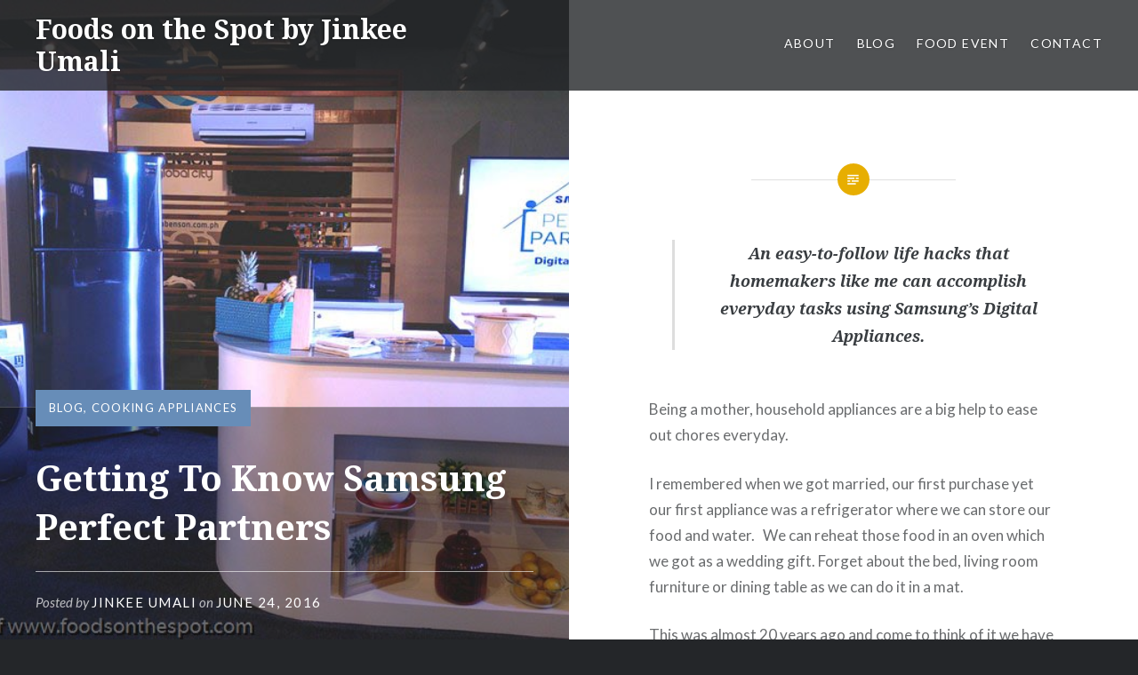

--- FILE ---
content_type: text/html; charset=UTF-8
request_url: http://foodsonthespot.com/2016/06/24/getting-to-know-samsung-perfect-partners/
body_size: 10492
content:
<!DOCTYPE html>
<html lang="en-US">
<head>
<meta charset="UTF-8">
<meta name="viewport" content="width=device-width, initial-scale=1">
<link rel="profile" href="http://gmpg.org/xfn/11">
<link rel="pingback" href="http://foodsonthespot.com/xmlrpc.php">

<title>Getting To Know Samsung Perfect Partners &#8211; Foods on the Spot by Jinkee Umali</title><link rel="preload" as="style" href="https://fonts.googleapis.com/css?family=Lato%3A400%2C400italic%2C700%2C700italic%7CNoto%20Serif%3A400%2C400italic%2C700%2C700italic&#038;subset=latin%2Clatin-ext&#038;display=swap" /><link rel="stylesheet" href="https://fonts.googleapis.com/css?family=Lato%3A400%2C400italic%2C700%2C700italic%7CNoto%20Serif%3A400%2C400italic%2C700%2C700italic&#038;subset=latin%2Clatin-ext&#038;display=swap" media="print" onload="this.media='all'" /><noscript><link rel="stylesheet" href="https://fonts.googleapis.com/css?family=Lato%3A400%2C400italic%2C700%2C700italic%7CNoto%20Serif%3A400%2C400italic%2C700%2C700italic&#038;subset=latin%2Clatin-ext&#038;display=swap" /></noscript>
<meta name='robots' content='max-image-preview:large' />
<link rel='dns-prefetch' href='//fonts.googleapis.com' />
<link href='https://fonts.gstatic.com' crossorigin rel='preconnect' />
<link rel="alternate" type="application/rss+xml" title="Foods on the Spot by Jinkee Umali &raquo; Feed" href="http://foodsonthespot.com/feed/" />
<link rel="alternate" type="application/rss+xml" title="Foods on the Spot by Jinkee Umali &raquo; Comments Feed" href="http://foodsonthespot.com/comments/feed/" />
<link rel="alternate" type="application/rss+xml" title="Foods on the Spot by Jinkee Umali &raquo; Getting To Know Samsung Perfect Partners Comments Feed" href="http://foodsonthespot.com/2016/06/24/getting-to-know-samsung-perfect-partners/feed/" />
<style type="text/css">
img.wp-smiley,
img.emoji {
	display: inline !important;
	border: none !important;
	box-shadow: none !important;
	height: 1em !important;
	width: 1em !important;
	margin: 0 0.07em !important;
	vertical-align: -0.1em !important;
	background: none !important;
	padding: 0 !important;
}
</style>
	<link rel='stylesheet' id='wp-block-library-css' href='http://foodsonthespot.com/wp-includes/css/dist/block-library/style.min.css?ver=6.3.7' type='text/css' media='all' />
<style id='classic-theme-styles-inline-css' type='text/css'>
/*! This file is auto-generated */
.wp-block-button__link{color:#fff;background-color:#32373c;border-radius:9999px;box-shadow:none;text-decoration:none;padding:calc(.667em + 2px) calc(1.333em + 2px);font-size:1.125em}.wp-block-file__button{background:#32373c;color:#fff;text-decoration:none}
</style>
<style id='global-styles-inline-css' type='text/css'>
body{--wp--preset--color--black: #000000;--wp--preset--color--cyan-bluish-gray: #abb8c3;--wp--preset--color--white: #ffffff;--wp--preset--color--pale-pink: #f78da7;--wp--preset--color--vivid-red: #cf2e2e;--wp--preset--color--luminous-vivid-orange: #ff6900;--wp--preset--color--luminous-vivid-amber: #fcb900;--wp--preset--color--light-green-cyan: #7bdcb5;--wp--preset--color--vivid-green-cyan: #00d084;--wp--preset--color--pale-cyan-blue: #8ed1fc;--wp--preset--color--vivid-cyan-blue: #0693e3;--wp--preset--color--vivid-purple: #9b51e0;--wp--preset--gradient--vivid-cyan-blue-to-vivid-purple: linear-gradient(135deg,rgba(6,147,227,1) 0%,rgb(155,81,224) 100%);--wp--preset--gradient--light-green-cyan-to-vivid-green-cyan: linear-gradient(135deg,rgb(122,220,180) 0%,rgb(0,208,130) 100%);--wp--preset--gradient--luminous-vivid-amber-to-luminous-vivid-orange: linear-gradient(135deg,rgba(252,185,0,1) 0%,rgba(255,105,0,1) 100%);--wp--preset--gradient--luminous-vivid-orange-to-vivid-red: linear-gradient(135deg,rgba(255,105,0,1) 0%,rgb(207,46,46) 100%);--wp--preset--gradient--very-light-gray-to-cyan-bluish-gray: linear-gradient(135deg,rgb(238,238,238) 0%,rgb(169,184,195) 100%);--wp--preset--gradient--cool-to-warm-spectrum: linear-gradient(135deg,rgb(74,234,220) 0%,rgb(151,120,209) 20%,rgb(207,42,186) 40%,rgb(238,44,130) 60%,rgb(251,105,98) 80%,rgb(254,248,76) 100%);--wp--preset--gradient--blush-light-purple: linear-gradient(135deg,rgb(255,206,236) 0%,rgb(152,150,240) 100%);--wp--preset--gradient--blush-bordeaux: linear-gradient(135deg,rgb(254,205,165) 0%,rgb(254,45,45) 50%,rgb(107,0,62) 100%);--wp--preset--gradient--luminous-dusk: linear-gradient(135deg,rgb(255,203,112) 0%,rgb(199,81,192) 50%,rgb(65,88,208) 100%);--wp--preset--gradient--pale-ocean: linear-gradient(135deg,rgb(255,245,203) 0%,rgb(182,227,212) 50%,rgb(51,167,181) 100%);--wp--preset--gradient--electric-grass: linear-gradient(135deg,rgb(202,248,128) 0%,rgb(113,206,126) 100%);--wp--preset--gradient--midnight: linear-gradient(135deg,rgb(2,3,129) 0%,rgb(40,116,252) 100%);--wp--preset--font-size--small: 13px;--wp--preset--font-size--medium: 20px;--wp--preset--font-size--large: 36px;--wp--preset--font-size--x-large: 42px;--wp--preset--spacing--20: 0.44rem;--wp--preset--spacing--30: 0.67rem;--wp--preset--spacing--40: 1rem;--wp--preset--spacing--50: 1.5rem;--wp--preset--spacing--60: 2.25rem;--wp--preset--spacing--70: 3.38rem;--wp--preset--spacing--80: 5.06rem;--wp--preset--shadow--natural: 6px 6px 9px rgba(0, 0, 0, 0.2);--wp--preset--shadow--deep: 12px 12px 50px rgba(0, 0, 0, 0.4);--wp--preset--shadow--sharp: 6px 6px 0px rgba(0, 0, 0, 0.2);--wp--preset--shadow--outlined: 6px 6px 0px -3px rgba(255, 255, 255, 1), 6px 6px rgba(0, 0, 0, 1);--wp--preset--shadow--crisp: 6px 6px 0px rgba(0, 0, 0, 1);}:where(.is-layout-flex){gap: 0.5em;}:where(.is-layout-grid){gap: 0.5em;}body .is-layout-flow > .alignleft{float: left;margin-inline-start: 0;margin-inline-end: 2em;}body .is-layout-flow > .alignright{float: right;margin-inline-start: 2em;margin-inline-end: 0;}body .is-layout-flow > .aligncenter{margin-left: auto !important;margin-right: auto !important;}body .is-layout-constrained > .alignleft{float: left;margin-inline-start: 0;margin-inline-end: 2em;}body .is-layout-constrained > .alignright{float: right;margin-inline-start: 2em;margin-inline-end: 0;}body .is-layout-constrained > .aligncenter{margin-left: auto !important;margin-right: auto !important;}body .is-layout-constrained > :where(:not(.alignleft):not(.alignright):not(.alignfull)){max-width: var(--wp--style--global--content-size);margin-left: auto !important;margin-right: auto !important;}body .is-layout-constrained > .alignwide{max-width: var(--wp--style--global--wide-size);}body .is-layout-flex{display: flex;}body .is-layout-flex{flex-wrap: wrap;align-items: center;}body .is-layout-flex > *{margin: 0;}body .is-layout-grid{display: grid;}body .is-layout-grid > *{margin: 0;}:where(.wp-block-columns.is-layout-flex){gap: 2em;}:where(.wp-block-columns.is-layout-grid){gap: 2em;}:where(.wp-block-post-template.is-layout-flex){gap: 1.25em;}:where(.wp-block-post-template.is-layout-grid){gap: 1.25em;}.has-black-color{color: var(--wp--preset--color--black) !important;}.has-cyan-bluish-gray-color{color: var(--wp--preset--color--cyan-bluish-gray) !important;}.has-white-color{color: var(--wp--preset--color--white) !important;}.has-pale-pink-color{color: var(--wp--preset--color--pale-pink) !important;}.has-vivid-red-color{color: var(--wp--preset--color--vivid-red) !important;}.has-luminous-vivid-orange-color{color: var(--wp--preset--color--luminous-vivid-orange) !important;}.has-luminous-vivid-amber-color{color: var(--wp--preset--color--luminous-vivid-amber) !important;}.has-light-green-cyan-color{color: var(--wp--preset--color--light-green-cyan) !important;}.has-vivid-green-cyan-color{color: var(--wp--preset--color--vivid-green-cyan) !important;}.has-pale-cyan-blue-color{color: var(--wp--preset--color--pale-cyan-blue) !important;}.has-vivid-cyan-blue-color{color: var(--wp--preset--color--vivid-cyan-blue) !important;}.has-vivid-purple-color{color: var(--wp--preset--color--vivid-purple) !important;}.has-black-background-color{background-color: var(--wp--preset--color--black) !important;}.has-cyan-bluish-gray-background-color{background-color: var(--wp--preset--color--cyan-bluish-gray) !important;}.has-white-background-color{background-color: var(--wp--preset--color--white) !important;}.has-pale-pink-background-color{background-color: var(--wp--preset--color--pale-pink) !important;}.has-vivid-red-background-color{background-color: var(--wp--preset--color--vivid-red) !important;}.has-luminous-vivid-orange-background-color{background-color: var(--wp--preset--color--luminous-vivid-orange) !important;}.has-luminous-vivid-amber-background-color{background-color: var(--wp--preset--color--luminous-vivid-amber) !important;}.has-light-green-cyan-background-color{background-color: var(--wp--preset--color--light-green-cyan) !important;}.has-vivid-green-cyan-background-color{background-color: var(--wp--preset--color--vivid-green-cyan) !important;}.has-pale-cyan-blue-background-color{background-color: var(--wp--preset--color--pale-cyan-blue) !important;}.has-vivid-cyan-blue-background-color{background-color: var(--wp--preset--color--vivid-cyan-blue) !important;}.has-vivid-purple-background-color{background-color: var(--wp--preset--color--vivid-purple) !important;}.has-black-border-color{border-color: var(--wp--preset--color--black) !important;}.has-cyan-bluish-gray-border-color{border-color: var(--wp--preset--color--cyan-bluish-gray) !important;}.has-white-border-color{border-color: var(--wp--preset--color--white) !important;}.has-pale-pink-border-color{border-color: var(--wp--preset--color--pale-pink) !important;}.has-vivid-red-border-color{border-color: var(--wp--preset--color--vivid-red) !important;}.has-luminous-vivid-orange-border-color{border-color: var(--wp--preset--color--luminous-vivid-orange) !important;}.has-luminous-vivid-amber-border-color{border-color: var(--wp--preset--color--luminous-vivid-amber) !important;}.has-light-green-cyan-border-color{border-color: var(--wp--preset--color--light-green-cyan) !important;}.has-vivid-green-cyan-border-color{border-color: var(--wp--preset--color--vivid-green-cyan) !important;}.has-pale-cyan-blue-border-color{border-color: var(--wp--preset--color--pale-cyan-blue) !important;}.has-vivid-cyan-blue-border-color{border-color: var(--wp--preset--color--vivid-cyan-blue) !important;}.has-vivid-purple-border-color{border-color: var(--wp--preset--color--vivid-purple) !important;}.has-vivid-cyan-blue-to-vivid-purple-gradient-background{background: var(--wp--preset--gradient--vivid-cyan-blue-to-vivid-purple) !important;}.has-light-green-cyan-to-vivid-green-cyan-gradient-background{background: var(--wp--preset--gradient--light-green-cyan-to-vivid-green-cyan) !important;}.has-luminous-vivid-amber-to-luminous-vivid-orange-gradient-background{background: var(--wp--preset--gradient--luminous-vivid-amber-to-luminous-vivid-orange) !important;}.has-luminous-vivid-orange-to-vivid-red-gradient-background{background: var(--wp--preset--gradient--luminous-vivid-orange-to-vivid-red) !important;}.has-very-light-gray-to-cyan-bluish-gray-gradient-background{background: var(--wp--preset--gradient--very-light-gray-to-cyan-bluish-gray) !important;}.has-cool-to-warm-spectrum-gradient-background{background: var(--wp--preset--gradient--cool-to-warm-spectrum) !important;}.has-blush-light-purple-gradient-background{background: var(--wp--preset--gradient--blush-light-purple) !important;}.has-blush-bordeaux-gradient-background{background: var(--wp--preset--gradient--blush-bordeaux) !important;}.has-luminous-dusk-gradient-background{background: var(--wp--preset--gradient--luminous-dusk) !important;}.has-pale-ocean-gradient-background{background: var(--wp--preset--gradient--pale-ocean) !important;}.has-electric-grass-gradient-background{background: var(--wp--preset--gradient--electric-grass) !important;}.has-midnight-gradient-background{background: var(--wp--preset--gradient--midnight) !important;}.has-small-font-size{font-size: var(--wp--preset--font-size--small) !important;}.has-medium-font-size{font-size: var(--wp--preset--font-size--medium) !important;}.has-large-font-size{font-size: var(--wp--preset--font-size--large) !important;}.has-x-large-font-size{font-size: var(--wp--preset--font-size--x-large) !important;}
.wp-block-navigation a:where(:not(.wp-element-button)){color: inherit;}
:where(.wp-block-post-template.is-layout-flex){gap: 1.25em;}:where(.wp-block-post-template.is-layout-grid){gap: 1.25em;}
:where(.wp-block-columns.is-layout-flex){gap: 2em;}:where(.wp-block-columns.is-layout-grid){gap: 2em;}
.wp-block-pullquote{font-size: 1.5em;line-height: 1.6;}
</style>
<link rel='stylesheet' id='genericons-css' href='http://foodsonthespot.com/wp-content/plugins/jetpack/_inc/genericons/genericons/genericons.css?ver=3.1' type='text/css' media='all' />

<link rel='stylesheet' id='dyad-style-css' href='http://foodsonthespot.com/wp-content/themes/dyad/style.css?ver=6.3.7' type='text/css' media='all' />
<script type='text/javascript' src='http://foodsonthespot.com/wp-includes/js/jquery/jquery.min.js?ver=3.7.0' id='jquery-core-js'></script>
<script type='text/javascript' src='http://foodsonthespot.com/wp-includes/js/jquery/jquery-migrate.min.js?ver=3.4.1' id='jquery-migrate-js'></script>
<link rel="https://api.w.org/" href="http://foodsonthespot.com/wp-json/" /><link rel="alternate" type="application/json" href="http://foodsonthespot.com/wp-json/wp/v2/posts/2754" /><link rel="EditURI" type="application/rsd+xml" title="RSD" href="http://foodsonthespot.com/xmlrpc.php?rsd" />
<meta name="generator" content="WordPress 6.3.7" />
<link rel="canonical" href="http://foodsonthespot.com/2016/06/24/getting-to-know-samsung-perfect-partners/" />
<link rel='shortlink' href='http://foodsonthespot.com/?p=2754' />
<link rel="alternate" type="application/json+oembed" href="http://foodsonthespot.com/wp-json/oembed/1.0/embed?url=http%3A%2F%2Ffoodsonthespot.com%2F2016%2F06%2F24%2Fgetting-to-know-samsung-perfect-partners%2F" />
<link rel="alternate" type="text/xml+oembed" href="http://foodsonthespot.com/wp-json/oembed/1.0/embed?url=http%3A%2F%2Ffoodsonthespot.com%2F2016%2F06%2F24%2Fgetting-to-know-samsung-perfect-partners%2F&#038;format=xml" />
</head>

<body class="post-template-default single single-post postid-2754 single-format-standard is-singular has-post-thumbnail no-js">
<div id="page" class="hfeed site">
	<a class="skip-link screen-reader-text" href="#content">Skip to content</a>

	<header id="masthead" class="site-header" role="banner">
		<div class="site-branding">
						<h1 class="site-title">
				<a href="http://foodsonthespot.com/" rel="home">
					Foods on the Spot by Jinkee Umali				</a>
			</h1>
			<p class="site-description">Food Escapade &#8211; Everywhere, Anywhere</p>
		</div><!-- .site-branding -->

		<nav id="site-navigation" class="main-navigation" role="navigation">
			<button class="menu-toggle" aria-controls="primary-menu" aria-expanded="false">Menu</button>
			<div class="primary-menu"><ul id="primary-menu" class="menu"><li id="menu-item-2901" class="menu-item menu-item-type-post_type menu-item-object-page menu-item-2901"><a href="http://foodsonthespot.com/about/">About</a></li>
<li id="menu-item-2905" class="menu-item menu-item-type-taxonomy menu-item-object-category current-post-ancestor current-menu-parent current-post-parent menu-item-2905"><a href="http://foodsonthespot.com/category/blog/">Blog</a></li>
<li id="menu-item-2906" class="menu-item menu-item-type-taxonomy menu-item-object-category menu-item-2906"><a href="http://foodsonthespot.com/category/food-event/">Food Event</a></li>
<li id="menu-item-2913" class="menu-item menu-item-type-post_type menu-item-object-page menu-item-2913"><a href="http://foodsonthespot.com/contact/">Contact</a></li>
</ul></div>		</nav>

	</header><!-- #masthead -->

	<div class="site-inner">

		
		<div id="content" class="site-content">

	<main id="primary" class="content-area" role="main">

		
			
<article id="post-2754" class="post-2754 post type-post status-publish format-standard has-post-thumbnail hentry category-blog category-cooking-appliances tag-samsung-perfect-partners">
			
		<div class="entry-media" style="background-image: url(http://foodsonthespot.com/wp-content/uploads/2016/06/clubbalai-2.jpg)">
			<div class="entry-media-thumb" style="background-image: url(http://foodsonthespot.com/wp-content/uploads/2016/06/clubbalai-2.jpg); "></div>
		</div><!-- .entry-media -->
	

	<div class="entry-inner">

		<header class="entry-header">
			<div class="entry-meta">
				<span class="cat-links"><a href="http://foodsonthespot.com/category/blog/" rel="category tag">Blog</a>, <a href="http://foodsonthespot.com/category/cooking-appliances/" rel="category tag">Cooking Appliances</a></span>			</div><!-- .entry-meta -->

			<h1 class="entry-title">Getting To Know Samsung Perfect Partners</h1>
			<div class="entry-posted">
				<div class="posted-info"><span class="byline">Posted by <span class="author vcard"><a class="url fn n" href="http://foodsonthespot.com/author/jinkee-umali/">Jinkee Umali</a></span></span> on <span class="posted-on"><a href="http://foodsonthespot.com/2016/06/24/getting-to-know-samsung-perfect-partners/" rel="bookmark"><time class="entry-date published updated" datetime="2016-06-24T11:26:14+00:00">June 24, 2016</time></a></span></div>			</div><!-- .entry-posted -->
		</header><!-- .entry-header -->

		<div class="entry-content">
			<blockquote>
<p style="text-align:center;"><em><strong>An easy-to-follow life hacks that homemakers like me can accomplish everyday tasks using Samsung&#8217;s Digital Appliances.</strong></em></p>
</blockquote>
<p><span id="more-2754"></span></p>
<p>Being a mother, household appliances are a big help to ease out chores everyday. &nbsp;</p>
<p>I remembered when we got married, our first purchase yet our first appliance was a refrigerator where we can store our food and water. &nbsp; We can reheat those food in an oven which we got as a wedding gift. Forget about the bed, living room furniture or dining table as we can do it in a mat. &nbsp;</p>
<p>This was almost 20 years ago and come to think of it we have to change our appliances not only digitally but the smart ones.</p>
<p>That is the reason behind why me and hubby checked “Samsung Digital Appliances: Perfect Partners” launch held at Abenson store in Bonifacio Global City. &nbsp; &nbsp;</p>
<p>We have to be oriented again on how these latest development in appliances can ease out our day to day home activities. &nbsp; &nbsp;&nbsp;</p>
<p><a title="Samsung Perfect Partners" href="https://www.flickr.com/photos/calamba/27840132226/in/dateposted-public/"><img decoding="async" fetchpriority="high" src="https://c3.staticflickr.com/8/7323/27840132226_2ec6a44b9d_o.jpg" alt="Samsung Perfect Partners" width="800" height="593"></a><a href="//embedr.flickr.com/assets/client-code.js">//embedr.flickr.com/assets/client-code.js</a></p>
<p>I ranked them based on my need and if budget allows, will definitely make a move to purchase. &nbsp;</p>
<p><strong>Twin Cooling Refrigerator &nbsp;</strong></p>
<p>Storing food is not only the prime purpose of refrigerator &#8211; fresh food yet it also saves electricity. The&nbsp;Twin Cooling Technology allows for the refrigerator and freezer to have separate temperature controls which gives flexibility for five different conversion modes.</p>
<p>Inside is an easy slide compartment for storing fruits and vegetable that would also control the cold to retain the crispiness and better tasting food which I personally tried from slicing and keeping them cool inside.</p>
<p><a title="Samsung Perfect Partners" href="https://www.flickr.com/photos/calamba/27840132016/in/dateposted-public/"><img decoding="async" src="https://c1.staticflickr.com/8/7742/27840132016_d31cc47c3e_o.jpg" alt="Samsung Perfect Partners" width="768" height="930"></a><a href="//embedr.flickr.com/assets/client-code.js">//embedr.flickr.com/assets/client-code.js</a></p>
<p><a title="Samsung Perfect Partners" href="https://www.flickr.com/photos/calamba/27840131136/in/dateposted-public/"><img decoding="async" src="https://c1.staticflickr.com/8/7510/27840131136_0f49a8f9b3_o.jpg" alt="Samsung Perfect Partners" width="759" height="1024"></a><a href="//embedr.flickr.com/assets/client-code.js">//embedr.flickr.com/assets/client-code.js</a></p>
<p><a title="Samsung Perfect Partners" href="https://www.flickr.com/photos/calamba/27596609170/in/dateposted-public/"><img decoding="async" loading="lazy" src="https://c3.staticflickr.com/8/7324/27596609170_55072cc95f_o.jpg" alt="Samsung Perfect Partners" width="759" height="1024"></a><a href="//embedr.flickr.com/assets/client-code.js">//embedr.flickr.com/assets/client-code.js</a></p>
<p><strong>Microwave Oven</strong></p>
<p>Smart that reduce cooking time, grill meats, baked and even ferment dough or yogurt as in all-in-one! During the event, a baked cheese macaroni was cook only for 3 minutes. &nbsp;</p>
<p><a title="Samsung Perfect Partners" href="https://www.flickr.com/photos/calamba/27840132536/in/dateposted-public/"><img decoding="async" loading="lazy" src="https://c1.staticflickr.com/8/7230/27840132536_f11404676c_o.jpg" alt="Samsung Perfect Partners" width="759" height="1024"></a><a href="//embedr.flickr.com/assets/client-code.js">//embedr.flickr.com/assets/client-code.js</a></p>
<p><a title="Samsung Perfect Partners" href="https://www.flickr.com/photos/calamba/27840131756/in/dateposted-public/"><img decoding="async" loading="lazy" src="https://c5.staticflickr.com/8/7393/27840131756_49ae158148_o.jpg" alt="Samsung Perfect Partners" width="800" height="593"></a><a href="//embedr.flickr.com/assets/client-code.js">//embedr.flickr.com/assets/client-code.js</a></p>
<p><a title="Samsung Perfect Partners" href="https://www.flickr.com/photos/calamba/27840131566/in/dateposted-public/"><img decoding="async" loading="lazy" src="https://c7.staticflickr.com/8/7292/27840131566_4e348184d3_o.jpg" alt="Samsung Perfect Partners" width="800" height="593"></a><a href="//embedr.flickr.com/assets/client-code.js">//embedr.flickr.com/assets/client-code.js</a></p>
<p><a title="Samsung Perfect Partners" href="https://www.flickr.com/photos/calamba/27840131336/in/dateposted-public/"><img decoding="async" loading="lazy" src="https://c1.staticflickr.com/8/7374/27840131336_0281ff7977_o.jpg" alt="Samsung Perfect Partners" width="795" height="768"></a><a href="//embedr.flickr.com/assets/client-code.js">//embedr.flickr.com/assets/client-code.js</a></p>
<p>It is designed also with ceramic enamel coating to quickly and conveniently prepare healthy and delicious meals. It also makes the microwave oven easy to clean, making it a partner in delight in the kitchen.</p>
<p>What amazed me on the next digital appliances would be a Wi-Fi capability via Smart Control Apps in a mobile phone / tablets to do it remotely.</p>
<p><strong>Washing Machine</strong> &nbsp;</p>
<p>A Front Load Washing Machine with Add-Wash technology that allows more clothes to be added in the middle of a wash cycle. &nbsp; Best part, the machine has an 11 years warranty. &nbsp;</p>
<p>A tip is also shared in washing also different clothes. Definitely, we changed and washed comforter after a week together with bed sheets and pillow cases.</p>
<p><a title="Samsung Perfect Partners" href="https://www.flickr.com/photos/calamba/27596609300/in/dateposted-public/"><img decoding="async" loading="lazy" src="https://c5.staticflickr.com/8/7447/27596609300_126e6737cd_o.jpg" alt="Samsung Perfect Partners" width="800" height="593"></a><a href="//embedr.flickr.com/assets/client-code.js">//embedr.flickr.com/assets/client-code.js</a></p>
<p><strong>Airconditioner&nbsp;</strong></p>
<p>Their Airconditioner with Digital Inverter uses an 8-pole inverter that ensures a more efficient operation with less vibration and noise yet it would not jack up w/ electricity costs. &nbsp;</p>
<p>There you have it.</p>
<p>Now we are really screwed up with our budget for the coming years to really aim in purchasing those smart appliances. &nbsp;LOL!</p>
<p>For us, it is just A-ok. &nbsp;If the idea is to aid our daily chores efficiently that would fit to the busy lifestyle we have, then we are &#8220;IN&#8221; with these kind of innovations.&nbsp;</p>
<p>For more information, visit&nbsp;<a href="http://news.samsung.com/global/">http://news.samsung.com/global/</a></p>
<p>&nbsp;</p>
<p>&nbsp;</p>
					</div><!-- .entry-content -->

		<footer class="entry-footer"><div class="tags-links"><a href="http://foodsonthespot.com/tag/samsung-perfect-partners/" rel="tag">Samsung Perfect Partners</a></div></footer>	</div><!-- .entry-inner -->
</article><!-- #post-## -->


			
	<nav class="navigation post-navigation" aria-label="Posts">
		<h2 class="screen-reader-text">Post navigation</h2>
		<div class="nav-links"><div class="nav-previous"><a href="http://foodsonthespot.com/2016/06/10/the-improved-burger-mcdo/" rel="prev"><div class="nav-previous"><span class="nav-subtitle">Previous Post</span> <span class="nav-title">The Improved Burger Mcdo</span></div></a></div><div class="nav-next"><a href="http://foodsonthespot.com/2016/06/29/dining-moments-with-reyals-litson-manok/" rel="next"><div class="nav-next"><span class="nav-subtitle">Next Post</span> <span class="nav-title">Dining Moments with Reyal’s Litson Manok</span></div></a></div></div>
	</nav>
		
		
<div class="comments-area-wrapper">

	<div id="comments" class="comments-area">

		
		
		
			<div id="respond" class="comment-respond">
		<h3 id="reply-title" class="comment-reply-title">Leave a Reply <small><a rel="nofollow" id="cancel-comment-reply-link" href="/2016/06/24/getting-to-know-samsung-perfect-partners/#respond" style="display:none;">Cancel reply</a></small></h3><form action="http://foodsonthespot.com/wp-comments-post.php" method="post" id="commentform" class="comment-form" novalidate><p class="comment-notes"><span id="email-notes">Your email address will not be published.</span> <span class="required-field-message">Required fields are marked <span class="required">*</span></span></p><p class="comment-form-comment"><label for="comment">Comment <span class="required">*</span></label> <textarea id="comment" name="comment" cols="45" rows="8" maxlength="65525" required></textarea></p><p class="comment-form-author"><label for="author">Name <span class="required">*</span></label> <input id="author" name="author" type="text" value="" size="30" maxlength="245" autocomplete="name" required /></p>
<p class="comment-form-email"><label for="email">Email <span class="required">*</span></label> <input id="email" name="email" type="email" value="" size="30" maxlength="100" aria-describedby="email-notes" autocomplete="email" required /></p>
<p class="comment-form-url"><label for="url">Website</label> <input id="url" name="url" type="url" value="" size="30" maxlength="200" autocomplete="url" /></p>
<p class="comment-form-cookies-consent"><input id="wp-comment-cookies-consent" name="wp-comment-cookies-consent" type="checkbox" value="yes" /> <label for="wp-comment-cookies-consent">Save my name, email, and website in this browser for the next time I comment.</label></p>
<p class="form-submit"><input name="submit" type="submit" id="submit" class="submit" value="Post Comment" /> <input type='hidden' name='comment_post_ID' value='2754' id='comment_post_ID' />
<input type='hidden' name='comment_parent' id='comment_parent' value='0' />
</p><p style="display: none;"><input type="hidden" id="akismet_comment_nonce" name="akismet_comment_nonce" value="f661e2d8f7" /></p><p style="display: none !important;" class="akismet-fields-container" data-prefix="ak_"><label>&#916;<textarea name="ak_hp_textarea" cols="45" rows="8" maxlength="100"></textarea></label><input type="hidden" id="ak_js_1" name="ak_js" value="81"/><script>document.getElementById( "ak_js_1" ).setAttribute( "value", ( new Date() ).getTime() );</script></p></form>	</div><!-- #respond -->
	
	</div><!-- #comments -->
</div><!-- .comments-area-wrapper -->

	</main><!-- #primary -->


		</div><!-- #content -->

		<footer id="colophon" class="site-footer" role="contentinfo">
			
				<div class="widget-area widgets-two" role="complementary">
					<div class="grid-container">
						<aside id="search-3" class="widget widget_search"><h3 class="widget-title">Search</h3><form role="search" method="get" class="search-form" action="http://foodsonthespot.com/">
				<label>
					<span class="screen-reader-text">Search for:</span>
					<input type="search" class="search-field" placeholder="Search &hellip;" value="" name="s" />
				</label>
				<input type="submit" class="search-submit" value="Search" />
			</form></aside>
		<aside id="recent-posts-3" class="widget widget_recent_entries">
		<h3 class="widget-title">Recent Posts</h3>
		<ul>
											<li>
					<a href="http://foodsonthespot.com/2025/12/17/easy-everyday-snacks-to-enjoy-during-the-holidays/">Easy Everyday Snacks to Enjoy During the Holidays</a>
									</li>
											<li>
					<a href="http://foodsonthespot.com/2025/03/22/mega-prime-foods-takes-a-bold-step-into-the-global-market-with-dubai-launch/">Mega Prime Foods Takes a Bold Step into the Global Market with Dubai Launch</a>
									</li>
											<li>
					<a href="http://foodsonthespot.com/2025/03/21/celebrating-womens-month-at-sm/">Celebrating Women&#8217;s Month at SM</a>
									</li>
											<li>
					<a href="http://foodsonthespot.com/2025/03/20/burger-lobster-first-bite-lasting-obsession/">Burger &#038; Lobster: First Bite, Lasting Obsession</a>
									</li>
											<li>
					<a href="http://foodsonthespot.com/2025/03/19/rossopomodoro-a-slice-of-italy/">Rossopomodoro &#8211; A Slice of Italy</a>
									</li>
					</ul>

		</aside>					</div><!-- .grid-container -->
				</div><!-- #secondary -->

			
			<div class="footer-bottom-info has-social-menu">
				<div class="social-links"><ul id="menu-social-media" class="social-links-items"><li id="menu-item-2454" class="menu-item menu-item-type-custom menu-item-object-custom menu-item-2454"><a href="https://www.facebook.com/foodsonthespot/"><span class="screen-reader-text">Facebook</span></a></li>
<li id="menu-item-2455" class="menu-item menu-item-type-custom menu-item-object-custom menu-item-2455"><a href="http://www.linkedin.com"><span class="screen-reader-text">LinkedIn</span></a></li>
<li id="menu-item-2456" class="menu-item menu-item-type-custom menu-item-object-custom menu-item-2456"><a href="http://www.twitter.com/jrumali"><span class="screen-reader-text">Twitter</span></a></li>
<li id="menu-item-2457" class="menu-item menu-item-type-custom menu-item-object-custom menu-item-2457"><a href="https://www.instagram.com/foodsonthespot/"><span class="screen-reader-text">Instagram</span></a></li>
</ul></div>
				<div class="site-info">
					<a href="http://wordpress.org/">Proudly powered by WordPress</a>
					<span class="sep"> | </span>
					Copyright: Foods On The Spot by <a href="http://foodsonthespot.com" rel="designer">Jinkee Umali</a>.				</div><!-- .site-info -->
			</div><!-- .footer-bottom-info -->

		</footer><!-- #colophon -->

	</div><!-- .site-inner -->
</div><!-- #page -->

<script id="rocket-browser-checker-js-after" type="text/javascript">
"use strict";var _createClass=function(){function defineProperties(target,props){for(var i=0;i<props.length;i++){var descriptor=props[i];descriptor.enumerable=descriptor.enumerable||!1,descriptor.configurable=!0,"value"in descriptor&&(descriptor.writable=!0),Object.defineProperty(target,descriptor.key,descriptor)}}return function(Constructor,protoProps,staticProps){return protoProps&&defineProperties(Constructor.prototype,protoProps),staticProps&&defineProperties(Constructor,staticProps),Constructor}}();function _classCallCheck(instance,Constructor){if(!(instance instanceof Constructor))throw new TypeError("Cannot call a class as a function")}var RocketBrowserCompatibilityChecker=function(){function RocketBrowserCompatibilityChecker(options){_classCallCheck(this,RocketBrowserCompatibilityChecker),this.passiveSupported=!1,this._checkPassiveOption(this),this.options=!!this.passiveSupported&&options}return _createClass(RocketBrowserCompatibilityChecker,[{key:"_checkPassiveOption",value:function(self){try{var options={get passive(){return!(self.passiveSupported=!0)}};window.addEventListener("test",null,options),window.removeEventListener("test",null,options)}catch(err){self.passiveSupported=!1}}},{key:"initRequestIdleCallback",value:function(){!1 in window&&(window.requestIdleCallback=function(cb){var start=Date.now();return setTimeout(function(){cb({didTimeout:!1,timeRemaining:function(){return Math.max(0,50-(Date.now()-start))}})},1)}),!1 in window&&(window.cancelIdleCallback=function(id){return clearTimeout(id)})}},{key:"isDataSaverModeOn",value:function(){return"connection"in navigator&&!0===navigator.connection.saveData}},{key:"supportsLinkPrefetch",value:function(){var elem=document.createElement("link");return elem.relList&&elem.relList.supports&&elem.relList.supports("prefetch")&&window.IntersectionObserver&&"isIntersecting"in IntersectionObserverEntry.prototype}},{key:"isSlowConnection",value:function(){return"connection"in navigator&&"effectiveType"in navigator.connection&&("2g"===navigator.connection.effectiveType||"slow-2g"===navigator.connection.effectiveType)}}]),RocketBrowserCompatibilityChecker}();
</script>
<script type='text/javascript' id='rocket-preload-links-js-extra'>
/* <![CDATA[ */
var RocketPreloadLinksConfig = {"excludeUris":"\/(?:.+\/)?feed(?:\/(?:.+\/?)?)?$|\/(?:.+\/)?embed\/|\/(index.php\/)?(.*)wp-json(\/.*|$)|\/refer\/|\/go\/|\/recommend\/|\/recommends\/","usesTrailingSlash":"1","imageExt":"jpg|jpeg|gif|png|tiff|bmp|webp|avif|pdf|doc|docx|xls|xlsx|php","fileExt":"jpg|jpeg|gif|png|tiff|bmp|webp|avif|pdf|doc|docx|xls|xlsx|php|html|htm","siteUrl":"http:\/\/foodsonthespot.com","onHoverDelay":"100","rateThrottle":"3"};
/* ]]> */
</script>
<script id="rocket-preload-links-js-after" type="text/javascript">
(function() {
"use strict";var r="function"==typeof Symbol&&"symbol"==typeof Symbol.iterator?function(e){return typeof e}:function(e){return e&&"function"==typeof Symbol&&e.constructor===Symbol&&e!==Symbol.prototype?"symbol":typeof e},e=function(){function i(e,t){for(var n=0;n<t.length;n++){var i=t[n];i.enumerable=i.enumerable||!1,i.configurable=!0,"value"in i&&(i.writable=!0),Object.defineProperty(e,i.key,i)}}return function(e,t,n){return t&&i(e.prototype,t),n&&i(e,n),e}}();function i(e,t){if(!(e instanceof t))throw new TypeError("Cannot call a class as a function")}var t=function(){function n(e,t){i(this,n),this.browser=e,this.config=t,this.options=this.browser.options,this.prefetched=new Set,this.eventTime=null,this.threshold=1111,this.numOnHover=0}return e(n,[{key:"init",value:function(){!this.browser.supportsLinkPrefetch()||this.browser.isDataSaverModeOn()||this.browser.isSlowConnection()||(this.regex={excludeUris:RegExp(this.config.excludeUris,"i"),images:RegExp(".("+this.config.imageExt+")$","i"),fileExt:RegExp(".("+this.config.fileExt+")$","i")},this._initListeners(this))}},{key:"_initListeners",value:function(e){-1<this.config.onHoverDelay&&document.addEventListener("mouseover",e.listener.bind(e),e.listenerOptions),document.addEventListener("mousedown",e.listener.bind(e),e.listenerOptions),document.addEventListener("touchstart",e.listener.bind(e),e.listenerOptions)}},{key:"listener",value:function(e){var t=e.target.closest("a"),n=this._prepareUrl(t);if(null!==n)switch(e.type){case"mousedown":case"touchstart":this._addPrefetchLink(n);break;case"mouseover":this._earlyPrefetch(t,n,"mouseout")}}},{key:"_earlyPrefetch",value:function(t,e,n){var i=this,r=setTimeout(function(){if(r=null,0===i.numOnHover)setTimeout(function(){return i.numOnHover=0},1e3);else if(i.numOnHover>i.config.rateThrottle)return;i.numOnHover++,i._addPrefetchLink(e)},this.config.onHoverDelay);t.addEventListener(n,function e(){t.removeEventListener(n,e,{passive:!0}),null!==r&&(clearTimeout(r),r=null)},{passive:!0})}},{key:"_addPrefetchLink",value:function(i){return this.prefetched.add(i.href),new Promise(function(e,t){var n=document.createElement("link");n.rel="prefetch",n.href=i.href,n.onload=e,n.onerror=t,document.head.appendChild(n)}).catch(function(){})}},{key:"_prepareUrl",value:function(e){if(null===e||"object"!==(void 0===e?"undefined":r(e))||!1 in e||-1===["http:","https:"].indexOf(e.protocol))return null;var t=e.href.substring(0,this.config.siteUrl.length),n=this._getPathname(e.href,t),i={original:e.href,protocol:e.protocol,origin:t,pathname:n,href:t+n};return this._isLinkOk(i)?i:null}},{key:"_getPathname",value:function(e,t){var n=t?e.substring(this.config.siteUrl.length):e;return n.startsWith("/")||(n="/"+n),this._shouldAddTrailingSlash(n)?n+"/":n}},{key:"_shouldAddTrailingSlash",value:function(e){return this.config.usesTrailingSlash&&!e.endsWith("/")&&!this.regex.fileExt.test(e)}},{key:"_isLinkOk",value:function(e){return null!==e&&"object"===(void 0===e?"undefined":r(e))&&(!this.prefetched.has(e.href)&&e.origin===this.config.siteUrl&&-1===e.href.indexOf("?")&&-1===e.href.indexOf("#")&&!this.regex.excludeUris.test(e.href)&&!this.regex.images.test(e.href))}}],[{key:"run",value:function(){"undefined"!=typeof RocketPreloadLinksConfig&&new n(new RocketBrowserCompatibilityChecker({capture:!0,passive:!0}),RocketPreloadLinksConfig).init()}}]),n}();t.run();
}());
</script>
<script type='text/javascript' src='http://foodsonthespot.com/wp-includes/js/imagesloaded.min.js?ver=4.1.4' id='imagesloaded-js'></script>
<script type='text/javascript' src='http://foodsonthespot.com/wp-content/themes/dyad/js/navigation.js?ver=20120206' id='dyad-navigation-js'></script>
<script type='text/javascript' src='http://foodsonthespot.com/wp-content/themes/dyad/js/skip-link-focus-fix.js?ver=20130115' id='dyad-skip-link-focus-fix-js'></script>
<script type='text/javascript' src='http://foodsonthespot.com/wp-includes/js/comment-reply.min.js?ver=6.3.7' id='comment-reply-js'></script>
<script type='text/javascript' src='http://foodsonthespot.com/wp-includes/js/masonry.min.js?ver=4.2.2' id='masonry-js'></script>
<script type='text/javascript' src='http://foodsonthespot.com/wp-content/themes/dyad/js/global.js?ver=20151204' id='dyad-global-js'></script>
<script defer type='text/javascript' src='http://foodsonthespot.com/wp-content/plugins/akismet/_inc/akismet-frontend.js?ver=1764018759' id='akismet-frontend-js'></script>

</body>
</html>

<!-- This website is like a Rocket, isn't it? Performance optimized by WP Rocket. Learn more: https://wp-rocket.me - Debug: cached@1768940336 -->